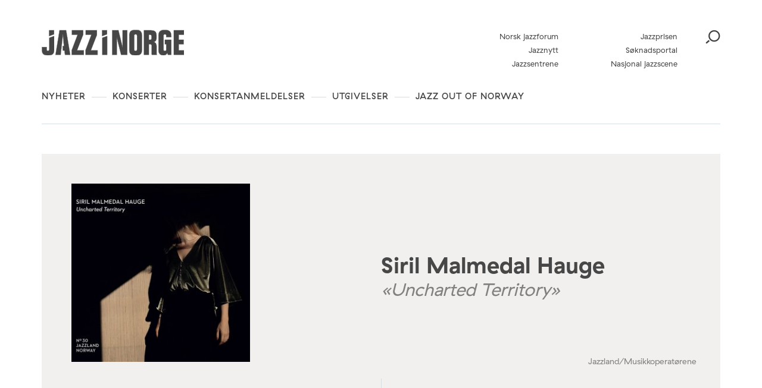

--- FILE ---
content_type: text/html; charset=UTF-8
request_url: https://jazzinorge.no/anmeldelse/flott-fengende-og-fjellstott-debutalbum/?fbclid=IwAR1fqKNHNUsyOzscG9veiBF2doCRQYPn639SZ8U_8YI3Ft67hWBhxrrh16g
body_size: 19248
content:
<!DOCTYPE html>
<html lang="nb-NO">
<head>
	<meta charset="UTF-8" />
	<meta http-equiv="x-ua-compatible" content="ie=edge" />
	<meta name="viewport" content="width=device-width, initial-scale=1" />
	<meta name='robots' content='index, follow, max-image-preview:large, max-snippet:-1, max-video-preview:-1' />
	<style>img:is([sizes="auto" i], [sizes^="auto," i]) { contain-intrinsic-size: 3000px 1500px }</style>
	
	<!-- This site is optimized with the Yoast SEO plugin v26.3 - https://yoast.com/wordpress/plugins/seo/ -->
	<title>Flott, fengende og fjellstøtt debutalbum - Jazz i Norge</title>
	<link rel="canonical" href="https://jazzinorge.no/anmeldelse/flott-fengende-og-fjellstott-debutalbum/" />
	<meta property="og:locale" content="nb_NO" />
	<meta property="og:type" content="article" />
	<meta property="og:title" content="Flott, fengende og fjellstøtt debutalbum - Jazz i Norge" />
	<meta property="og:description" content="Siril Malmedal Hauges første album som leder er tungt lastet med gode melodier og knallsterke utøverprestasjoner." />
	<meta property="og:url" content="https://jazzinorge.no/anmeldelse/flott-fengende-og-fjellstott-debutalbum/" />
	<meta property="og:site_name" content="Jazz i Norge" />
	<meta property="article:modified_time" content="2019-02-01T09:05:13+00:00" />
	<meta property="og:image" content="https://jazzinorge.no/content/uploads/2019/01/siril-malmedal-hauge.jpg" />
	<meta property="og:image:width" content="1000" />
	<meta property="og:image:height" content="1000" />
	<meta property="og:image:type" content="image/jpeg" />
	<meta name="twitter:card" content="summary_large_image" />
	<script type="application/ld+json" class="yoast-schema-graph">{"@context":"https://schema.org","@graph":[{"@type":"WebPage","@id":"https://jazzinorge.no/anmeldelse/flott-fengende-og-fjellstott-debutalbum/","url":"https://jazzinorge.no/anmeldelse/flott-fengende-og-fjellstott-debutalbum/","name":"Flott, fengende og fjellstøtt debutalbum - Jazz i Norge","isPartOf":{"@id":"https://jazzinorge.no/#website"},"primaryImageOfPage":{"@id":"https://jazzinorge.no/anmeldelse/flott-fengende-og-fjellstott-debutalbum/#primaryimage"},"image":{"@id":"https://jazzinorge.no/anmeldelse/flott-fengende-og-fjellstott-debutalbum/#primaryimage"},"thumbnailUrl":"https://jazzinorge.no/content/uploads/2019/01/siril-malmedal-hauge.jpg","datePublished":"2019-02-01T08:00:22+00:00","dateModified":"2019-02-01T09:05:13+00:00","breadcrumb":{"@id":"https://jazzinorge.no/anmeldelse/flott-fengende-og-fjellstott-debutalbum/#breadcrumb"},"inLanguage":"nb-NO","potentialAction":[{"@type":"ReadAction","target":["https://jazzinorge.no/anmeldelse/flott-fengende-og-fjellstott-debutalbum/"]}]},{"@type":"ImageObject","inLanguage":"nb-NO","@id":"https://jazzinorge.no/anmeldelse/flott-fengende-og-fjellstott-debutalbum/#primaryimage","url":"https://jazzinorge.no/content/uploads/2019/01/siril-malmedal-hauge.jpg","contentUrl":"https://jazzinorge.no/content/uploads/2019/01/siril-malmedal-hauge.jpg","width":1000,"height":1000},{"@type":"BreadcrumbList","@id":"https://jazzinorge.no/anmeldelse/flott-fengende-og-fjellstott-debutalbum/#breadcrumb","itemListElement":[{"@type":"ListItem","position":1,"name":"Home","item":"https://jazzinorge.no/"},{"@type":"ListItem","position":2,"name":"Review","item":"https://jazzinorge.no/anmeldelser/"},{"@type":"ListItem","position":3,"name":"Flott, fengende og fjellstøtt debutalbum"}]},{"@type":"WebSite","@id":"https://jazzinorge.no/#website","url":"https://jazzinorge.no/","name":"Jazz i Norge","description":"Startsiden for norsk jazz","potentialAction":[{"@type":"SearchAction","target":{"@type":"EntryPoint","urlTemplate":"https://jazzinorge.no/?s={search_term_string}"},"query-input":{"@type":"PropertyValueSpecification","valueRequired":true,"valueName":"search_term_string"}}],"inLanguage":"nb-NO"}]}</script>
	<!-- / Yoast SEO plugin. -->


<link rel='dns-prefetch' href='//jazzinorge.no' />
<link rel='dns-prefetch' href='//js.createsend1.com' />
<link rel='dns-prefetch' href='//fonts.googleapis.com' />
		<!-- This site uses the Google Analytics by MonsterInsights plugin v9.9.0 - Using Analytics tracking - https://www.monsterinsights.com/ -->
		<!-- Note: MonsterInsights is not currently configured on this site. The site owner needs to authenticate with Google Analytics in the MonsterInsights settings panel. -->
					<!-- No tracking code set -->
				<!-- / Google Analytics by MonsterInsights -->
		<script type="text/javascript">
/* <![CDATA[ */
window._wpemojiSettings = {"baseUrl":"https:\/\/s.w.org\/images\/core\/emoji\/16.0.1\/72x72\/","ext":".png","svgUrl":"https:\/\/s.w.org\/images\/core\/emoji\/16.0.1\/svg\/","svgExt":".svg","source":{"concatemoji":"https:\/\/jazzinorge.no\/wp\/wp-includes\/js\/wp-emoji-release.min.js?ver=6.8.3"}};
/*! This file is auto-generated */
!function(s,n){var o,i,e;function c(e){try{var t={supportTests:e,timestamp:(new Date).valueOf()};sessionStorage.setItem(o,JSON.stringify(t))}catch(e){}}function p(e,t,n){e.clearRect(0,0,e.canvas.width,e.canvas.height),e.fillText(t,0,0);var t=new Uint32Array(e.getImageData(0,0,e.canvas.width,e.canvas.height).data),a=(e.clearRect(0,0,e.canvas.width,e.canvas.height),e.fillText(n,0,0),new Uint32Array(e.getImageData(0,0,e.canvas.width,e.canvas.height).data));return t.every(function(e,t){return e===a[t]})}function u(e,t){e.clearRect(0,0,e.canvas.width,e.canvas.height),e.fillText(t,0,0);for(var n=e.getImageData(16,16,1,1),a=0;a<n.data.length;a++)if(0!==n.data[a])return!1;return!0}function f(e,t,n,a){switch(t){case"flag":return n(e,"\ud83c\udff3\ufe0f\u200d\u26a7\ufe0f","\ud83c\udff3\ufe0f\u200b\u26a7\ufe0f")?!1:!n(e,"\ud83c\udde8\ud83c\uddf6","\ud83c\udde8\u200b\ud83c\uddf6")&&!n(e,"\ud83c\udff4\udb40\udc67\udb40\udc62\udb40\udc65\udb40\udc6e\udb40\udc67\udb40\udc7f","\ud83c\udff4\u200b\udb40\udc67\u200b\udb40\udc62\u200b\udb40\udc65\u200b\udb40\udc6e\u200b\udb40\udc67\u200b\udb40\udc7f");case"emoji":return!a(e,"\ud83e\udedf")}return!1}function g(e,t,n,a){var r="undefined"!=typeof WorkerGlobalScope&&self instanceof WorkerGlobalScope?new OffscreenCanvas(300,150):s.createElement("canvas"),o=r.getContext("2d",{willReadFrequently:!0}),i=(o.textBaseline="top",o.font="600 32px Arial",{});return e.forEach(function(e){i[e]=t(o,e,n,a)}),i}function t(e){var t=s.createElement("script");t.src=e,t.defer=!0,s.head.appendChild(t)}"undefined"!=typeof Promise&&(o="wpEmojiSettingsSupports",i=["flag","emoji"],n.supports={everything:!0,everythingExceptFlag:!0},e=new Promise(function(e){s.addEventListener("DOMContentLoaded",e,{once:!0})}),new Promise(function(t){var n=function(){try{var e=JSON.parse(sessionStorage.getItem(o));if("object"==typeof e&&"number"==typeof e.timestamp&&(new Date).valueOf()<e.timestamp+604800&&"object"==typeof e.supportTests)return e.supportTests}catch(e){}return null}();if(!n){if("undefined"!=typeof Worker&&"undefined"!=typeof OffscreenCanvas&&"undefined"!=typeof URL&&URL.createObjectURL&&"undefined"!=typeof Blob)try{var e="postMessage("+g.toString()+"("+[JSON.stringify(i),f.toString(),p.toString(),u.toString()].join(",")+"));",a=new Blob([e],{type:"text/javascript"}),r=new Worker(URL.createObjectURL(a),{name:"wpTestEmojiSupports"});return void(r.onmessage=function(e){c(n=e.data),r.terminate(),t(n)})}catch(e){}c(n=g(i,f,p,u))}t(n)}).then(function(e){for(var t in e)n.supports[t]=e[t],n.supports.everything=n.supports.everything&&n.supports[t],"flag"!==t&&(n.supports.everythingExceptFlag=n.supports.everythingExceptFlag&&n.supports[t]);n.supports.everythingExceptFlag=n.supports.everythingExceptFlag&&!n.supports.flag,n.DOMReady=!1,n.readyCallback=function(){n.DOMReady=!0}}).then(function(){return e}).then(function(){var e;n.supports.everything||(n.readyCallback(),(e=n.source||{}).concatemoji?t(e.concatemoji):e.wpemoji&&e.twemoji&&(t(e.twemoji),t(e.wpemoji)))}))}((window,document),window._wpemojiSettings);
/* ]]> */
</script>
<style id='wp-emoji-styles-inline-css' type='text/css'>

	img.wp-smiley, img.emoji {
		display: inline !important;
		border: none !important;
		box-shadow: none !important;
		height: 1em !important;
		width: 1em !important;
		margin: 0 0.07em !important;
		vertical-align: -0.1em !important;
		background: none !important;
		padding: 0 !important;
	}
</style>
<link rel='stylesheet' id='wp-block-library-css' href='https://jazzinorge.no/wp/wp-includes/css/dist/block-library/style.min.css?ver=6.8.3' type='text/css' media='all' />
<style id='classic-theme-styles-inline-css' type='text/css'>
/*! This file is auto-generated */
.wp-block-button__link{color:#fff;background-color:#32373c;border-radius:9999px;box-shadow:none;text-decoration:none;padding:calc(.667em + 2px) calc(1.333em + 2px);font-size:1.125em}.wp-block-file__button{background:#32373c;color:#fff;text-decoration:none}
</style>
<style id='t2-post-excerpt-style-inline-css' type='text/css'>
.wp-block-t2-post-excerpt p{margin:0}
</style>
<style id='t2-post-featured-image-style-inline-css' type='text/css'>
.wp-block-t2-post-featured-image{height:0;margin:0 0 1rem;overflow:hidden;padding-bottom:56%;position:relative}.wp-block-t2-post-featured-image img{height:100%;-o-object-fit:cover;object-fit:cover;position:absolute;width:100%}.wp-block-t2-post-featured-image.has-image-ratio-4-3{padding-bottom:75%}.wp-block-t2-post-featured-image.has-image-ratio-1-1{padding-bottom:100%}
</style>
<style id='t2-post-link-style-inline-css' type='text/css'>
.wp-block-t2-post-link{width:100%}.wp-block-t2-featured-single-post.has-background .wp-block-t2-post-link{padding-bottom:1rem}
</style>
<style id='t2-post-title-style-inline-css' type='text/css'>
.wp-block-t2-post-title{margin:0}.wp-block-t2-featured-single-post.has-background .wp-block-t2-post-title{padding:0 1rem}
</style>
<style id='global-styles-inline-css' type='text/css'>
:root{--wp--preset--aspect-ratio--square: 1;--wp--preset--aspect-ratio--4-3: 4/3;--wp--preset--aspect-ratio--3-4: 3/4;--wp--preset--aspect-ratio--3-2: 3/2;--wp--preset--aspect-ratio--2-3: 2/3;--wp--preset--aspect-ratio--16-9: 16/9;--wp--preset--aspect-ratio--9-16: 9/16;--wp--preset--color--black: #000000;--wp--preset--color--cyan-bluish-gray: #abb8c3;--wp--preset--color--white: #ffffff;--wp--preset--color--pale-pink: #f78da7;--wp--preset--color--vivid-red: #cf2e2e;--wp--preset--color--luminous-vivid-orange: #ff6900;--wp--preset--color--luminous-vivid-amber: #fcb900;--wp--preset--color--light-green-cyan: #7bdcb5;--wp--preset--color--vivid-green-cyan: #00d084;--wp--preset--color--pale-cyan-blue: #8ed1fc;--wp--preset--color--vivid-cyan-blue: #0693e3;--wp--preset--color--vivid-purple: #9b51e0;--wp--preset--gradient--vivid-cyan-blue-to-vivid-purple: linear-gradient(135deg,rgba(6,147,227,1) 0%,rgb(155,81,224) 100%);--wp--preset--gradient--light-green-cyan-to-vivid-green-cyan: linear-gradient(135deg,rgb(122,220,180) 0%,rgb(0,208,130) 100%);--wp--preset--gradient--luminous-vivid-amber-to-luminous-vivid-orange: linear-gradient(135deg,rgba(252,185,0,1) 0%,rgba(255,105,0,1) 100%);--wp--preset--gradient--luminous-vivid-orange-to-vivid-red: linear-gradient(135deg,rgba(255,105,0,1) 0%,rgb(207,46,46) 100%);--wp--preset--gradient--very-light-gray-to-cyan-bluish-gray: linear-gradient(135deg,rgb(238,238,238) 0%,rgb(169,184,195) 100%);--wp--preset--gradient--cool-to-warm-spectrum: linear-gradient(135deg,rgb(74,234,220) 0%,rgb(151,120,209) 20%,rgb(207,42,186) 40%,rgb(238,44,130) 60%,rgb(251,105,98) 80%,rgb(254,248,76) 100%);--wp--preset--gradient--blush-light-purple: linear-gradient(135deg,rgb(255,206,236) 0%,rgb(152,150,240) 100%);--wp--preset--gradient--blush-bordeaux: linear-gradient(135deg,rgb(254,205,165) 0%,rgb(254,45,45) 50%,rgb(107,0,62) 100%);--wp--preset--gradient--luminous-dusk: linear-gradient(135deg,rgb(255,203,112) 0%,rgb(199,81,192) 50%,rgb(65,88,208) 100%);--wp--preset--gradient--pale-ocean: linear-gradient(135deg,rgb(255,245,203) 0%,rgb(182,227,212) 50%,rgb(51,167,181) 100%);--wp--preset--gradient--electric-grass: linear-gradient(135deg,rgb(202,248,128) 0%,rgb(113,206,126) 100%);--wp--preset--gradient--midnight: linear-gradient(135deg,rgb(2,3,129) 0%,rgb(40,116,252) 100%);--wp--preset--font-size--small: 13px;--wp--preset--font-size--medium: 20px;--wp--preset--font-size--large: 36px;--wp--preset--font-size--x-large: 42px;--wp--preset--spacing--20: 0.44rem;--wp--preset--spacing--30: 0.67rem;--wp--preset--spacing--40: 1rem;--wp--preset--spacing--50: 1.5rem;--wp--preset--spacing--60: 2.25rem;--wp--preset--spacing--70: 3.38rem;--wp--preset--spacing--80: 5.06rem;--wp--preset--shadow--natural: 6px 6px 9px rgba(0, 0, 0, 0.2);--wp--preset--shadow--deep: 12px 12px 50px rgba(0, 0, 0, 0.4);--wp--preset--shadow--sharp: 6px 6px 0px rgba(0, 0, 0, 0.2);--wp--preset--shadow--outlined: 6px 6px 0px -3px rgba(255, 255, 255, 1), 6px 6px rgba(0, 0, 0, 1);--wp--preset--shadow--crisp: 6px 6px 0px rgba(0, 0, 0, 1);}:where(.is-layout-flex){gap: 0.5em;}:where(.is-layout-grid){gap: 0.5em;}body .is-layout-flex{display: flex;}.is-layout-flex{flex-wrap: wrap;align-items: center;}.is-layout-flex > :is(*, div){margin: 0;}body .is-layout-grid{display: grid;}.is-layout-grid > :is(*, div){margin: 0;}:where(.wp-block-columns.is-layout-flex){gap: 2em;}:where(.wp-block-columns.is-layout-grid){gap: 2em;}:where(.wp-block-post-template.is-layout-flex){gap: 1.25em;}:where(.wp-block-post-template.is-layout-grid){gap: 1.25em;}.has-black-color{color: var(--wp--preset--color--black) !important;}.has-cyan-bluish-gray-color{color: var(--wp--preset--color--cyan-bluish-gray) !important;}.has-white-color{color: var(--wp--preset--color--white) !important;}.has-pale-pink-color{color: var(--wp--preset--color--pale-pink) !important;}.has-vivid-red-color{color: var(--wp--preset--color--vivid-red) !important;}.has-luminous-vivid-orange-color{color: var(--wp--preset--color--luminous-vivid-orange) !important;}.has-luminous-vivid-amber-color{color: var(--wp--preset--color--luminous-vivid-amber) !important;}.has-light-green-cyan-color{color: var(--wp--preset--color--light-green-cyan) !important;}.has-vivid-green-cyan-color{color: var(--wp--preset--color--vivid-green-cyan) !important;}.has-pale-cyan-blue-color{color: var(--wp--preset--color--pale-cyan-blue) !important;}.has-vivid-cyan-blue-color{color: var(--wp--preset--color--vivid-cyan-blue) !important;}.has-vivid-purple-color{color: var(--wp--preset--color--vivid-purple) !important;}.has-black-background-color{background-color: var(--wp--preset--color--black) !important;}.has-cyan-bluish-gray-background-color{background-color: var(--wp--preset--color--cyan-bluish-gray) !important;}.has-white-background-color{background-color: var(--wp--preset--color--white) !important;}.has-pale-pink-background-color{background-color: var(--wp--preset--color--pale-pink) !important;}.has-vivid-red-background-color{background-color: var(--wp--preset--color--vivid-red) !important;}.has-luminous-vivid-orange-background-color{background-color: var(--wp--preset--color--luminous-vivid-orange) !important;}.has-luminous-vivid-amber-background-color{background-color: var(--wp--preset--color--luminous-vivid-amber) !important;}.has-light-green-cyan-background-color{background-color: var(--wp--preset--color--light-green-cyan) !important;}.has-vivid-green-cyan-background-color{background-color: var(--wp--preset--color--vivid-green-cyan) !important;}.has-pale-cyan-blue-background-color{background-color: var(--wp--preset--color--pale-cyan-blue) !important;}.has-vivid-cyan-blue-background-color{background-color: var(--wp--preset--color--vivid-cyan-blue) !important;}.has-vivid-purple-background-color{background-color: var(--wp--preset--color--vivid-purple) !important;}.has-black-border-color{border-color: var(--wp--preset--color--black) !important;}.has-cyan-bluish-gray-border-color{border-color: var(--wp--preset--color--cyan-bluish-gray) !important;}.has-white-border-color{border-color: var(--wp--preset--color--white) !important;}.has-pale-pink-border-color{border-color: var(--wp--preset--color--pale-pink) !important;}.has-vivid-red-border-color{border-color: var(--wp--preset--color--vivid-red) !important;}.has-luminous-vivid-orange-border-color{border-color: var(--wp--preset--color--luminous-vivid-orange) !important;}.has-luminous-vivid-amber-border-color{border-color: var(--wp--preset--color--luminous-vivid-amber) !important;}.has-light-green-cyan-border-color{border-color: var(--wp--preset--color--light-green-cyan) !important;}.has-vivid-green-cyan-border-color{border-color: var(--wp--preset--color--vivid-green-cyan) !important;}.has-pale-cyan-blue-border-color{border-color: var(--wp--preset--color--pale-cyan-blue) !important;}.has-vivid-cyan-blue-border-color{border-color: var(--wp--preset--color--vivid-cyan-blue) !important;}.has-vivid-purple-border-color{border-color: var(--wp--preset--color--vivid-purple) !important;}.has-vivid-cyan-blue-to-vivid-purple-gradient-background{background: var(--wp--preset--gradient--vivid-cyan-blue-to-vivid-purple) !important;}.has-light-green-cyan-to-vivid-green-cyan-gradient-background{background: var(--wp--preset--gradient--light-green-cyan-to-vivid-green-cyan) !important;}.has-luminous-vivid-amber-to-luminous-vivid-orange-gradient-background{background: var(--wp--preset--gradient--luminous-vivid-amber-to-luminous-vivid-orange) !important;}.has-luminous-vivid-orange-to-vivid-red-gradient-background{background: var(--wp--preset--gradient--luminous-vivid-orange-to-vivid-red) !important;}.has-very-light-gray-to-cyan-bluish-gray-gradient-background{background: var(--wp--preset--gradient--very-light-gray-to-cyan-bluish-gray) !important;}.has-cool-to-warm-spectrum-gradient-background{background: var(--wp--preset--gradient--cool-to-warm-spectrum) !important;}.has-blush-light-purple-gradient-background{background: var(--wp--preset--gradient--blush-light-purple) !important;}.has-blush-bordeaux-gradient-background{background: var(--wp--preset--gradient--blush-bordeaux) !important;}.has-luminous-dusk-gradient-background{background: var(--wp--preset--gradient--luminous-dusk) !important;}.has-pale-ocean-gradient-background{background: var(--wp--preset--gradient--pale-ocean) !important;}.has-electric-grass-gradient-background{background: var(--wp--preset--gradient--electric-grass) !important;}.has-midnight-gradient-background{background: var(--wp--preset--gradient--midnight) !important;}.has-small-font-size{font-size: var(--wp--preset--font-size--small) !important;}.has-medium-font-size{font-size: var(--wp--preset--font-size--medium) !important;}.has-large-font-size{font-size: var(--wp--preset--font-size--large) !important;}.has-x-large-font-size{font-size: var(--wp--preset--font-size--x-large) !important;}
:where(.wp-block-post-template.is-layout-flex){gap: 1.25em;}:where(.wp-block-post-template.is-layout-grid){gap: 1.25em;}
:where(.wp-block-columns.is-layout-flex){gap: 2em;}:where(.wp-block-columns.is-layout-grid){gap: 2em;}
:root :where(.wp-block-pullquote){font-size: 1.5em;line-height: 1.6;}
</style>
<link rel='stylesheet' id='wpb-google-fonts-css' href='https://fonts.googleapis.com/css?family=Lato%3A400%2C700&#038;ver=6.8.3' type='text/css' media='all' />
<link rel='stylesheet' id='planck-style-css' href='https://jazzinorge.no/content/themes/jazzinorge/style.css?ver=6.8.3' type='text/css' media='all' />
<link rel='stylesheet' id='planck-main-css' href='https://jazzinorge.no/content/themes/jazzinorge/build/main.css?ver=1765362728' type='text/css' media='all' />
<link rel='stylesheet' id='tablepress-default-css' href='https://jazzinorge.no/content/plugins/tablepress/css/build/default.css?ver=3.2.6' type='text/css' media='all' />
<link rel='stylesheet' id='dashicons-css' href='https://jazzinorge.no/wp/wp-includes/css/dashicons.min.css?ver=6.8.3' type='text/css' media='all' />
<link rel='stylesheet' id='acf-global-css' href='https://jazzinorge.no/content/plugins/advanced-custom-fields-pro/assets/build/css/acf-global.min.css?ver=6.6.2' type='text/css' media='all' />
<link rel='stylesheet' id='acf-input-css' href='https://jazzinorge.no/content/plugins/advanced-custom-fields-pro/assets/build/css/acf-input.min.css?ver=6.6.2' type='text/css' media='all' />
<link rel='stylesheet' id='acf-pro-input-css' href='https://jazzinorge.no/content/plugins/advanced-custom-fields-pro/assets/build/css/pro/acf-pro-input.min.css?ver=6.6.2' type='text/css' media='all' />
<link rel='stylesheet' id='select2-css' href='https://jazzinorge.no/content/plugins/advanced-custom-fields-pro/assets/inc/select2/4/select2.min.css?ver=4.0.13' type='text/css' media='all' />
<link rel='stylesheet' id='acf-datepicker-css' href='https://jazzinorge.no/content/plugins/advanced-custom-fields-pro/assets/inc/datepicker/jquery-ui.min.css?ver=1.11.4' type='text/css' media='all' />
<link rel='stylesheet' id='acf-timepicker-css' href='https://jazzinorge.no/content/plugins/advanced-custom-fields-pro/assets/inc/timepicker/jquery-ui-timepicker-addon.min.css?ver=1.6.1' type='text/css' media='all' />
<link rel='stylesheet' id='wp-color-picker-css' href='https://jazzinorge.no/wp/wp-admin/css/color-picker.min.css?ver=6.8.3' type='text/css' media='all' />
<link rel='stylesheet' id='acf-input-image_crop-css' href='https://jazzinorge.no/content/plugins/acf-image-crop-add-on/css/input.css?ver=6.8.3' type='text/css' media='all' />
<link rel='stylesheet' id='imgareaselect-css' href='https://jazzinorge.no/wp/wp-includes/js/imgareaselect/imgareaselect.css?ver=0.9.8' type='text/css' media='all' />
<script type="text/javascript" src="https://js.createsend1.com/javascript/copypastesubscribeformlogic.js" id="jazznorge-createsend-thirdparty-script-js"></script>
<script type="text/javascript" src="https://jazzinorge.no/wp/wp-includes/js/jquery/jquery.min.js?ver=3.7.1" id="jquery-core-js"></script>
<script type="text/javascript" src="https://jazzinorge.no/wp/wp-includes/js/jquery/jquery-migrate.min.js?ver=3.4.1" id="jquery-migrate-js"></script>
<script type="text/javascript" src="https://jazzinorge.no/wp/wp-includes/js/jquery/ui/core.min.js?ver=1.13.3" id="jquery-ui-core-js"></script>
<script type="text/javascript" src="https://jazzinorge.no/wp/wp-includes/js/jquery/ui/mouse.min.js?ver=1.13.3" id="jquery-ui-mouse-js"></script>
<script type="text/javascript" src="https://jazzinorge.no/wp/wp-includes/js/jquery/ui/sortable.min.js?ver=1.13.3" id="jquery-ui-sortable-js"></script>
<script type="text/javascript" src="https://jazzinorge.no/wp/wp-includes/js/jquery/ui/resizable.min.js?ver=1.13.3" id="jquery-ui-resizable-js"></script>
<script type="text/javascript" id="acf-js-extra">
/* <![CDATA[ */
var acfL10n = {"Are you sure?":"Er du sikker?","Yes":"Ja","No":"Nei","Remove":"Fjern","Cancel":"Avbryt","Close modal":"Lukk modal","The changes you made will be lost if you navigate away from this page":"Endringene du har gjort vil g\u00e5 tapt om du navigerer bort fra denne siden.","Validation successful":"Validering vellykket","Validation failed":"Validering feilet","1 field requires attention":"1 felt krever oppmerksomhet","%d fields require attention":"%d felt krever oppmerksomhet","Edit field group":"Rediger feltgruppe","Select Image":"Velg bilde","Edit Image":"Rediger bilde","Update Image":"Oppdater bilde","All images":"Alle bilder","Select File":"Velg fil","Edit File":"Rediger fil","Update File":"Oppdater fil","Maximum values reached ( {max} values )":"Maksimal verdi n\u00e5dd ( {max} verdier )","Loading":"Laster","No matches found":"Ingen treff funnet","Sorry, this browser does not support geolocation":"Beklager, denne nettleseren st\u00f8tter ikke geolokalisering","Minimum rows not reached ({min} rows)":"Minimum antall rader n\u00e5dd ({min} rader)","Maximum rows reached ({max} rows)":"Maksimum antall rader n\u00e5dd ({max} rader)","layout":"oppsett","layouts":"oppsett","Fields":"Felter","Duplicate":"Dupliser","Delete":"Slett","Delete Layout":"Slett oppsett","This field requires at least {min} {label} {identifier}":"Dette feltet krever minst {min} {label} {identifier}","{available} {label} {identifier} available (max {max})":"{available} {label} {identifier} tilgjengelig (maks {max})","{required} {label} {identifier} required (min {min})":"{required} {label} {identifier} kreves (min {min})","Flexible Content requires at least 1 layout":"Fleksibelt innholdsfelt krever minst en layout","Add Image to Gallery":"Legg bildet til galleri","Maximum selection reached":"Maksimalt utvalg n\u00e5dd","Select.verb":"Velg","Edit.verb":"Rediger","Update.verb":"Oppdater","Uploaded to this post":"Lastet opp til dette innlegget","Expand Details":"Utvid detaljer","Collapse Details":"Trekk sammen detaljer","Restricted":"Begrenset"};
/* ]]> */
</script>
<script type="text/javascript" src="https://jazzinorge.no/content/plugins/advanced-custom-fields-pro/assets/build/js/acf.min.js?ver=6.6.2" id="acf-js"></script>
<script type="text/javascript" src="https://jazzinorge.no/wp/wp-includes/js/dist/dom-ready.min.js?ver=f77871ff7694fffea381" id="wp-dom-ready-js"></script>
<script type="text/javascript" src="https://jazzinorge.no/wp/wp-includes/js/dist/hooks.min.js?ver=4d63a3d491d11ffd8ac6" id="wp-hooks-js"></script>
<script type="text/javascript" src="https://jazzinorge.no/wp/wp-includes/js/dist/i18n.min.js?ver=5e580eb46a90c2b997e6" id="wp-i18n-js"></script>
<script type="text/javascript" id="wp-i18n-js-after">
/* <![CDATA[ */
wp.i18n.setLocaleData( { 'text direction\u0004ltr': [ 'ltr' ] } );
/* ]]> */
</script>
<script type="text/javascript" id="wp-a11y-js-translations">
/* <![CDATA[ */
( function( domain, translations ) {
	var localeData = translations.locale_data[ domain ] || translations.locale_data.messages;
	localeData[""].domain = domain;
	wp.i18n.setLocaleData( localeData, domain );
} )( "default", {"translation-revision-date":"2025-11-13 20:16:25+0000","generator":"GlotPress\/4.0.3","domain":"messages","locale_data":{"messages":{"":{"domain":"messages","plural-forms":"nplurals=2; plural=n != 1;","lang":"nb_NO"},"Notifications":["Varsler"]}},"comment":{"reference":"wp-includes\/js\/dist\/a11y.js"}} );
/* ]]> */
</script>
<script type="text/javascript" src="https://jazzinorge.no/wp/wp-includes/js/dist/a11y.min.js?ver=3156534cc54473497e14" id="wp-a11y-js"></script>
<script type="text/javascript" src="https://jazzinorge.no/content/plugins/advanced-custom-fields-pro/assets/build/js/acf-input.min.js?ver=6.6.2" id="acf-input-js"></script>
<script type="text/javascript" src="https://jazzinorge.no/content/plugins/advanced-custom-fields-pro/assets/build/js/pro/acf-pro-input.min.js?ver=6.6.2" id="acf-pro-input-js"></script>
<script type="text/javascript" src="https://jazzinorge.no/content/plugins/advanced-custom-fields-pro/assets/build/js/pro/acf-pro-ui-options-page.min.js?ver=6.6.2" id="acf-pro-ui-options-page-js"></script>
<script type="text/javascript" src="https://jazzinorge.no/content/plugins/advanced-custom-fields-pro/assets/inc/select2/4/select2.full.min.js?ver=4.0.13" id="select2-js"></script>
<script type="text/javascript" src="https://jazzinorge.no/wp/wp-includes/js/jquery/ui/datepicker.min.js?ver=1.13.3" id="jquery-ui-datepicker-js"></script>
<script type="text/javascript" id="jquery-ui-datepicker-js-after">
/* <![CDATA[ */
jQuery(function(jQuery){jQuery.datepicker.setDefaults({"closeText":"Lukk","currentText":"I dag","monthNames":["januar","februar","mars","april","mai","juni","juli","august","september","oktober","november","desember"],"monthNamesShort":["jan","feb","mar","apr","mai","jun","jul","aug","sep","okt","nov","des"],"nextText":"Neste","prevText":"Forrige","dayNames":["s\u00f8ndag","mandag","tirsdag","onsdag","torsdag","fredag","l\u00f8rdag"],"dayNamesShort":["s\u00f8n","man","tir","ons","tor","fre","l\u00f8r"],"dayNamesMin":["S","M","T","O","T","F","L"],"dateFormat":"d. MM yy","firstDay":1,"isRTL":false});});
/* ]]> */
</script>
<script type="text/javascript" src="https://jazzinorge.no/content/plugins/advanced-custom-fields-pro/assets/inc/timepicker/jquery-ui-timepicker-addon.min.js?ver=1.6.1" id="acf-timepicker-js"></script>
<script type="text/javascript" src="https://jazzinorge.no/wp/wp-includes/js/jquery/ui/draggable.min.js?ver=1.13.3" id="jquery-ui-draggable-js"></script>
<script type="text/javascript" src="https://jazzinorge.no/wp/wp-includes/js/jquery/ui/slider.min.js?ver=1.13.3" id="jquery-ui-slider-js"></script>
<script type="text/javascript" src="https://jazzinorge.no/wp/wp-includes/js/jquery/jquery.ui.touch-punch.js?ver=0.2.2" id="jquery-touch-punch-js"></script>
<script type="text/javascript" src="https://jazzinorge.no/wp/wp-admin/js/iris.min.js?ver=1.0.7" id="iris-js"></script>
<script type="text/javascript" id="wp-color-picker-js-translations">
/* <![CDATA[ */
( function( domain, translations ) {
	var localeData = translations.locale_data[ domain ] || translations.locale_data.messages;
	localeData[""].domain = domain;
	wp.i18n.setLocaleData( localeData, domain );
} )( "default", {"translation-revision-date":"2025-11-13 20:14:48+0000","generator":"GlotPress\/4.0.3","domain":"messages","locale_data":{"messages":{"":{"domain":"messages","plural-forms":"nplurals=2; plural=n != 1;","lang":"nb_NO"},"Clear color":["Fjern farge"],"Select default color":["Velg standardfarge"],"Color value":["Fargeverdi"],"Select Color":["Velg farge"],"Clear":["T\u00f8m"],"Default":["Standard"]}},"comment":{"reference":"wp-admin\/js\/color-picker.js"}} );
/* ]]> */
</script>
<script type="text/javascript" src="https://jazzinorge.no/wp/wp-admin/js/color-picker.min.js?ver=6.8.3" id="wp-color-picker-js"></script>
<script type="text/javascript" src="https://jazzinorge.no/content/plugins/advanced-custom-fields-pro/assets/inc/color-picker-alpha/wp-color-picker-alpha.js?ver=3.0.0" id="acf-color-picker-alpha-js"></script>
<script type="text/javascript" src="https://jazzinorge.no/wp/wp-includes/js/imgareaselect/jquery.imgareaselect.min.js?ver=6.8.3" id="imgareaselect-js"></script>
<script type="text/javascript" src="https://jazzinorge.no/content/plugins/acf-image-crop-add-on/js/input.js?ver=6.8.3" id="acf-input-image_crop-js"></script>
<link rel="https://api.w.org/" href="https://jazzinorge.no/wp-json/" /><link rel="alternate" title="oEmbed (JSON)" type="application/json+oembed" href="https://jazzinorge.no/wp-json/oembed/1.0/embed?url=https%3A%2F%2Fjazzinorge.no%2Fanmeldelse%2Fflott-fengende-og-fjellstott-debutalbum%2F" />
<link rel="alternate" title="oEmbed (XML)" type="text/xml+oembed" href="https://jazzinorge.no/wp-json/oembed/1.0/embed?url=https%3A%2F%2Fjazzinorge.no%2Fanmeldelse%2Fflott-fengende-og-fjellstott-debutalbum%2F&#038;format=xml" />
	<style type="text/css">
		.video-container { position: relative; padding-bottom: 56.25%; height: 0; overflow: hidden; }
		.video-container iframe, .video-container object, .video-container embed, .video-container video { position: absolute; top: 0; left: 0; width: 100%; height: 100%; }
	</style>
	<link rel="icon" href="https://jazzinorge.no/content/uploads/cache/2018/10/cropped-favicon/3936918829.png" sizes="32x32" />
<link rel="icon" href="https://jazzinorge.no/content/uploads/cache/2018/10/cropped-favicon/3274074766.png" sizes="192x192" />
<link rel="apple-touch-icon" href="https://jazzinorge.no/content/uploads/cache/2018/10/cropped-favicon/1685650192.png" />
<meta name="msapplication-TileImage" content="https://jazzinorge.no/content/uploads/cache/2018/10/cropped-favicon/472116121.png" />
</head>
<body class="wp-singular review-template-default single single-review postid-37793 wp-theme-jazzinorge jazzinorge ">

<a class="skip-link screen-reader-text" href="#content">
	Skip to content</a>
<header id="main-header" class="site-header jazzinorge">



<div class="header-inner">

	<div class="left-header-area">

		
						<a href="https://jazzinorge.no"><img class="site-logo" src="https://jazzinorge.no/content/themes/jazzinorge/src/images/jazzinorge_logo_graa.svg" alt="Jazz i Norge"></a>
		
		<nav class="main-menu">
			<div class="menu-hovedmeny-container"><ul id="menu-hovedmeny" class="menu"><li id="menu-item-30597" class="menu-item menu-item-type-post_type menu-item-object-page current_page_parent menu-item-30597"><a href="https://jazzinorge.no/nyheter/">Nyheter</a></li>
<li id="menu-item-30596" class="menu-item menu-item-type-post_type menu-item-object-page menu-item-30596"><a href="https://jazzinorge.no/konsertkalender/">Konserter</a></li>
<li id="menu-item-30619" class="menu-item menu-item-type-post_type menu-item-object-page menu-item-30619"><a href="https://jazzinorge.no/konsertanmeldelser/">Konsertanmeldelser</a></li>
<li id="menu-item-30608" class="menu-item menu-item-type-custom menu-item-object-custom menu-item-30608"><a href="/utgivelser/">Utgivelser</a></li>
<li id="menu-item-74687" class="menu-item menu-item-type-custom menu-item-object-custom menu-item-74687"><a href="https://www.jazzoutofnorway.no">JAZZ OUT OF NORWAY</a></li>
</ul></div>			<div class="show-mobile">

				<ul class="network-menu">
				<li id="menu-item-64804" class="menu-item menu-item-type-custom menu-item-object-custom menu-item-64804"><a href="https://jazzprisen.no/">jazzprisen.no</a></li>
<li id="menu-item-30605" class="menu-item menu-item-type-custom menu-item-object-custom menu-item-has-children menu-item-30605"><a href="#">Regionale jazzsentre</a>
<ul class="sub-menu">
	<li id="menu-item-30628" class="menu-item menu-item-type-custom menu-item-object-custom menu-item-30628"><a href="https://nordnorsk.jazzinorge.no">Nordnorsk jazzsenter</a></li>
	<li id="menu-item-30625" class="menu-item menu-item-type-custom menu-item-object-custom menu-item-30625"><a href="https://midtnorsk.jazzinorge.no">Midtnorsk jazzsenter</a></li>
	<li id="menu-item-30626" class="menu-item menu-item-type-custom menu-item-object-custom menu-item-30626"><a href="https://vestnorsk.jazzinorge.no">Vestnorsk jazzsenter</a></li>
	<li id="menu-item-30627" class="menu-item menu-item-type-custom menu-item-object-custom menu-item-30627"><a href="https://ostnorsk.jazzinorge.no">Østnorsk jazzsenter</a></li>
	<li id="menu-item-30606" class="menu-item menu-item-type-custom menu-item-object-custom menu-item-30606"><a href="https://sornorsk.jazzinorge.no/">Sørnorsk jazzsenter</a></li>
</ul>
</li>
<li id="menu-item-30607" class="hide-jazzforum menu-item menu-item-type-custom menu-item-object-custom menu-item-30607"><a href="https://jazzforum.jazzinorge.no/">Norsk jazzforum</a></li>
<li id="menu-item-30738" class="show-jazzforum menu-item menu-item-type-custom menu-item-object-custom menu-item-30738"><a href="https://jazzforum.jazzinorge.no/tilskuddsordninger/">Søknadsportal</a></li>
<li id="menu-item-45678" class="show-jazzforum menu-item menu-item-type-custom menu-item-object-custom menu-item-45678"><a href="https://online.superoffice.com/Cust20564/CS/scripts/customer.fcgi">Medlemssider</a></li>
				<li class="menu-item"><a href="https://jazzinorge.no/">Jazz i Norge</a></li>
				</ul>

			</div>

		</nav>

	</div>

	
	<div class="right-header-area">

		<nav class="secondary-menu">
			<div class="menu-secondary-menu-container"><ul id="menu-secondary-menu" class="menu"><li id="menu-item-33" class="menu-item menu-item-type-custom menu-item-object-custom menu-item-33"><a href="https://jazzforum.jazzinorge.no">Norsk jazzforum</a></li>
<li id="menu-item-64652" class="menu-item menu-item-type-custom menu-item-object-custom menu-item-64652"><a href="https://jazzprisen.no/">Jazzprisen</a></li>
<li id="menu-item-7" class="menu-item menu-item-type-custom menu-item-object-custom menu-item-7"><a href="http://jazznytt.jazzinorge.no/">Jazznytt</a></li>
<li id="menu-item-30623" class="menu-item menu-item-type-custom menu-item-object-custom menu-item-30623"><a href="https://jazzforum.jazzinorge.no/tilskuddsordninger/">Søknadsportal</a></li>
<li id="menu-item-34" class="menu-item menu-item-type-custom menu-item-object-custom menu-item-has-children menu-item-34"><a href="#">Jazzsentrene</a>
<ul class="sub-menu">
	<li id="menu-item-40" class="menu-item menu-item-type-custom menu-item-object-custom menu-item-40"><a href="https://nordnorsk.jazzinorge.no">Nordnorsk jazzsenter</a></li>
	<li id="menu-item-35" class="menu-item menu-item-type-custom menu-item-object-custom menu-item-35"><a href="https://midtnorsk.jazzinorge.no">Midtnorsk jazzsenter</a></li>
	<li id="menu-item-36" class="menu-item menu-item-type-custom menu-item-object-custom menu-item-36"><a href="https://vestnorsk.jazzinorge.no">Vestnorsk jazzsenter</a></li>
	<li id="menu-item-37" class="menu-item menu-item-type-custom menu-item-object-custom menu-item-37"><a href="https://ostnorsk.jazzinorge.no">Østnorsk jazzsenter</a></li>
	<li id="menu-item-38" class="menu-item menu-item-type-custom menu-item-object-custom menu-item-38"><a href="https://sornorsk.jazzinorge.no">Sørnorsk jazzsenter</a></li>
</ul>
</li>
<li id="menu-item-30624" class="menu-item menu-item-type-custom menu-item-object-custom menu-item-30624"><a href="http://nasjonaljazzscene.no">Nasjonal jazzscene</a></li>
</ul></div>		</nav>

	</div>

	
	
	
	<a href="javascript://" class="search-trigger search-icon"></a>
	<a href="javascript://" class="menu-trigger"></a>

</div>


</header>
<div id="content" class="wrap container" role="document">
	<main class="main">
			<article class="review-single content post-37793 review type-review status-publish has-post-thumbnail hentry tag-jazzland-recordings tag-martin-myhre-olsen tag-siril-malmedal-hauge anmeldelsestype-plate">

		<header class="wide">

			
				<div class="review-header">

	<div class="album-cover">
		<img src="https://jazzinorge.no/content/uploads/cache/2019/01/siril-malmedal-hauge/422455002.jpg" alt="«Uncharted Territory» cover">
	</div>

	<div class="album-details">

		<div class="artist">Siril Malmedal Hauge</div>
		<div class="album">«Uncharted Territory»</div>

	</div>

	<div class="publisher">Jazzland/Musikkoperatørene</div>

</div>
<div class="review-header-shadow"></div>

			
		</header>

		<div class="entry-content">

							<h1 class="album-review-title">Flott, fengende og fjellstøtt debutalbum</h1>
			
			<div class="ingress">
							<p>Siril Malmedal Hauges første album som leder er tungt lastet med gode melodier og knallsterke utøverprestasjoner. </p>
						</div>

			<div class="body-text">
				<p>Etter å ha figurert på diverse plater som co-leder eller medmusiker, kommer Siril Malmedal Hauge nå glideflygende med sitt egentlige debutalbum, «Uncharted Territory», utgitt på velrenommerte Jazzland. Tittelen til tross er det bare å la all tvil fare: Sammen med sitt formidable mannskap lander sangeren, låtskriveren og mandolinisten fra Langevåg, p.t. Oslo, sitt ambisiøse prosjekt silkemykt og fjellstøtt, og underlegger seg det fremmede territoriet på (og med) et overbevisende sett.</p>
<p><strong>Eget materiale<br />
</strong>«Uncharted Territory» byr på 27 år gamle Siril Malmedal Hauges egne melodier og tekster, sanger hun selv sier er sprunget ut av en periode med store endringer i livet hennes. Uten å kjenne til detaljene, er det åpenbart at hun synger disse sangene med følsomt formet henvendelse, men uten at de emosjonelle heftelsene ved dem svekker hennes sedvanlig stålkontroll på tonerenhet og «time», og like åpenbart blir hun glitrende godt ledsaget av en samspilt musikergjeng som hun kjenner fra tidligere samarbeider.<br />
Slik sangene er komponert, arrangert og framført, plasserer Malmedal Hauge &amp; co seg midt i en tilgjengelig, men ikke «flat-og-ferdigtygd» populærmusikalsk tradisjon der Joni Mitchell både vokalt, tekstlig og kompositorisk ruver som et eviglysende fyrtårn (og Katie Melua innimellom blinker som en liten bøye i Malmedal Hauges vokaluttrykk). Det er også en tradisjon der Branford Marsalis var jazzkverna som drysset sopransaxkrydder over helstøpte melodier (jmf. hans Sting-periode) og der organister fra Brian Auger og Stevie Winwood via Matthew Fisher, Felix Cavaliere og Garth Hudson til Al Kooper i sin tid spente sine B3&#8217;er og Lowrey&#8217;er for Leslien, og sammen med stramtstrengede gitarister vevet tungtflygende lydtepper mellom vokalisten og no nonsense-drivet fra bass/tromme-sylindrede, harmoniforankrende rytmemotorer.</p>
<p><strong>Solid band<br />
</strong>I Malmedal Hauges musikalske landskap, som altså ikke er fullt så ukartlagt som albumtittelen antyder, er Martin Myhre Olsen ikke bare den perfekte sopransaxofonisten, men hele saxrekka, og den låter ofte (og særlig i «Lark In The Sky») som noe Van Morrison kunne ha lagt inn bud på når som helst. MMO leverer også et kort, instrumentalt «mellomspill» og et «etterspill», og står for strykerarrangementer som Adrian Løseth Waade (fiolin), Isa Caroline Holmesland (bratsj) og Kaja Fjellberg Pettersen (cello) tar godt vare på. Kjetil André Mulelid trakterer flygel- og orgeltangentene ferdighetsfullt og med smittende entusiasme, og likeledes forener gitarist Torgeir Hovden Standal, bassist Martin Morland og trommeslager Henrik Lødøen kreativitet og disiplinert stødighet på vitalt vis. Når Malmedal Hauge og hennes besetning på papiret høres ut som en Jazzlinje-reunion med inviterte gjester, er det til å forstå, ikke minst fordi hovedpersonen selv kan se tilbake på fortid ved Jazzlinja (etter skolering på Sund folkehøgskole og musikklinja ved Fagerlia VG i Ålesund, i Jazzlogen i Møre &amp; Romsdal og oppvekst i Molvær/Førde/Tafjord/Nymark-bygda Langevåg).</p>
<p><strong>Folk, vise og jazz<br />
</strong>Så mye jazz-kred til tross, er ikke «Uncharted Territory» et jazzalbum. Snarere har Malmedal Hauge signert ei folkrock/viserock-fundert plate, men tenkt og innspilt av jazzkyndige musikere uten modulasjonsvegring eller aversjon mot logiske melodilinjer som vil mer og varer lengre enn et repetitivt EDM-hikk. Åpningssporet «Transfixed» er kanskje albumets mest jazzy innslag der det småjogger av gårde mot en lang, brasiliansk-klingende vamp, og allerede neste låt, «Before I Disappear», er pop-smart nok til at salige The Monkees (eller Joni) kunne ha gjort den til en verdenshit den gang musikkindustrien var ung, analog og uavslørt. Balladen «Lonely Avenue» er ikke dårligere, og gjennomgående er «Uncharted Territory» tungt lastet med gode melodier som får som fortjent, både instrumentalt og vokalt. Med dette albumet har Siril Malmedal Hauge virkelig landet, og et fra før av kruttsterkt laug av kvinnelige norske sangere/sangskrivere har fått et nytt, fullverdig medlem.</p>
			</div>

		</div>

		
		<footer>
			
<div class="entry-meta">

	<div class="social-share">
		<a target="_blank" href="https://www.facebook.com/sharer/sharer.php?u=https%3A%2F%2Fjazzinorge.no%2Fanmeldelse%2Fflott-fengende-og-fjellstott-debutalbum%2F"><img src="https://jazzinorge.no/content/themes/jazzinorge/src/images/fb.png" alt="Del på Facebook"></a>
	</div>

	<div class="author">

		Terje Mosnes, <time datetime="2019-02-01T08:00:22+00:00">1. februar 2019</time>


	</div>

	<div class="tags">

		<ul><li><a href="https://jazzinorge.no/?s=jazzland-recordings" rel="tag">Jazzland Recordings</a></li><li><a href="https://jazzinorge.no/?s=martin-myhre-olsen" rel="tag">Martin Myhre Olsen</a></li><li><a href="https://jazzinorge.no/?s=siril-malmedal-hauge" rel="tag">Siril Malmedal Hauge</a></li></ul>
	</div>

</div>
		</footer>

	</article>
	</main><!-- /.main -->
	</div><!-- /.wrap -->
<section class="calendar-news">

	<div class="content">

				<a href="https://jazzinorge.no"><h2>Fra forsiden</h2></a>
		
		<div class="posts">

			<article class="news news-medium">

	<div class="image">
				<a href="https://jazzinorge.no/2026/01/19/atte-band-klare-for-jazzintro-2026/">
			<img src="https://jazzinorge.no/content/uploads/cache/2026/01/Band-collage_Jazzintro-2026-1024x534/1052775214.jpg" alt="Åtte band klare for Jazzintro 2026">
		</a>
			</div>

	<div class="text">

					<div class="category-tag">Nyheter</div>
		
		<a href="https://jazzinorge.no/2026/01/19/atte-band-klare-for-jazzintro-2026/">

							<h3>Åtte band klare for Jazzintro 2026</h3>
			
		</a>

		<p class="ingress">
			Åtte unge, lovende band er plukket ut til å delta i Jazzintro 2026. Gjennom vinteren og våren spiller de på noen av landets mest sentrale jazzklubber, og under Moldejazz i juli vil ett av bandene kåres til Årets unge jazzmusikere 2026. Med tittelen følger en større festivalturné og et tilrettelagt mentorprogram. 		</p>

					<div class="byline-wrapper">

	<div class="byline">
		Norsk jazzforum	</div>

</div>
		
	</div>

</article>
<article class="news news-medium">

	<div class="image">
				<a href="https://jazzinorge.no/2026/01/16/samara-joy-med-eksklusiv-apning-av-kongsbergjazz/">
			<img src="https://jazzinorge.no/content/uploads/cache/2026/01/Samara-Joy-foto-ABDM-1024x663/4247499809.jpg" alt="Eksklusiv åpning av KongsbergJazz">
		</a>
			</div>

	<div class="text">

					<div class="category-tag">Nyhet</div>
		
		<a href="https://jazzinorge.no/2026/01/16/samara-joy-med-eksklusiv-apning-av-kongsbergjazz/">

							<h3>Eksklusiv åpning av KongsbergJazz</h3>
			
		</a>

		<p class="ingress">
			Den amerikanske jazzvokalisten Samara Joy åpner Kongsberg Jazzfestival 1. juli, og dette bli artistens eneste opptreden i Norge. - Åpningskonserten markerer en sterk start på festivaluka og understreker festivalens ambisjon om å presentere sentrale internasjonale jazzstemmer, samtidig som nye publikumsgrupper inviteres inn i jazzen, sier festivalsjef Ragnhild Menes.		</p>

		
	</div>

</article>

		</div>

		<div class="calendar">

			<div class="concert-list frontpage">

	<h3>Konserter</h3>

	<ul class="concert-list compact"><li class="concert-date"><h4>21. januar</h4></li><li class="concert-item">

	<a href="https://jazzinorge.no/arrangement/hilde-louise-quartet-spiller-bessie-og-billie/">

		<div class="image">
				</div>

		<div class="time numbers-font">
			20:00		</div>

		<div class="info">
			<div class="title">HILDE LOUISE QUARTET spiller Bessie og Billie</div>
			<div class="location"><span class="mobile-time">20:00 / </span>New Orleans Workshop Jazzclub / Herr Nilsen, Oslo</div>
		</div>

		
	</a>

</li>
<li class="concert-item">

	<a href="https://jazzinorge.no/arrangement/ojkos-spiller-gard-kronborg/">

		<div class="image">
				</div>

		<div class="time numbers-font">
			20:00		</div>

		<div class="info">
			<div class="title">OJKOS spiller: Gard Kronborg</div>
			<div class="location"><span class="mobile-time">20:00 / </span>Nasjonal jazzscene / Nasjonal jazzscene, Oslo</div>
		</div>

		
	</a>

</li>
<li class="concert-date"><h4>22. januar</h4></li><li class="concert-item">

	<a href="https://jazzinorge.no/arrangement/big-chief-jazzband-13/">

		<div class="image">
				</div>

		<div class="time numbers-font">
			19:30		</div>

		<div class="info">
			<div class="title">Big Chief Jazzband</div>
			<div class="location"><span class="mobile-time">19:30 / </span>Asker Jazzklubb / Lancelot, Torvveien 12C</div>
		</div>

		
	</a>

</li>
<li class="concert-item">

	<a href="https://jazzinorge.no/arrangement/team-hegdal-17/">

		<div class="image">
				</div>

		<div class="time numbers-font">
			20:00		</div>

		<div class="info">
			<div class="title">Team Hegdal</div>
			<div class="location"><span class="mobile-time">20:00 / </span>Storyville Jazz Club / Storyville scene, Molde</div>
		</div>

		
	</a>

</li>
<li class="concert-item">

	<a href="https://jazzinorge.no/arrangement/stein-mari-med-moskus/">

		<div class="image">
				</div>

		<div class="time numbers-font">
			20:00		</div>

		<div class="info">
			<div class="title">Stein &amp; Mari med Moskus</div>
			<div class="location"><span class="mobile-time">20:00 / </span>Nasjonal jazzscene / Nasjonal jazzscene, Oslo</div>
		</div>

		
	</a>

</li>
<li class="concert-item">

	<a href="https://jazzinorge.no/arrangement/sanger-om-a-hore-til/">

		<div class="image">
				</div>

		<div class="time numbers-font">
			20:30		</div>

		<div class="info">
			<div class="title">Sanger om å høre til</div>
			<div class="location"><span class="mobile-time">20:30 / </span>Inderøy jazzforum / Inderøy Kulturhus, Inderøy</div>
		</div>

		
	</a>

</li>
<li class="concert-date"><h4>23. januar</h4></li><li class="concert-item">

	<a href="https://jazzinorge.no/arrangement/osterdalsmusikk-2/">

		<div class="image">
				</div>

		<div class="time numbers-font">
			18:00		</div>

		<div class="info">
			<div class="title">Østerdalsmusikk!</div>
			<div class="location"><span class="mobile-time">18:00 / </span>Norges musikkhøgskole / Norges musikkhøgskole, Levinsalen, Oslo</div>
		</div>

		
	</a>

</li>
<li class="concert-item">

	<a href="https://jazzinorge.no/arrangement/team-hegdal-16/">

		<div class="image">
				</div>

		<div class="time numbers-font">
			20:00		</div>

		<div class="info">
			<div class="title">Team Hegdal</div>
			<div class="location"><span class="mobile-time">20:00 / </span>Dokkhuset Scene / Dokkhuset, Trondheim</div>
		</div>

		
	</a>

</li>
</ul>

	<div class="calendar-read-more read-more-link">
					<a href="https://jazzinorge.no/konsertkalender/">Se hele kalenderen</a>
			</div>


</div>

		</div>

	</div>

</section>


	<div class="content newsletter-signup">
		<form action="https://www.createsend.com/t/subscribeerror?description=" method="post" id="subForm" class="js-cm-form newsletter-signup" data-id="5B5E7037DA78A748374AD499497E309ECD5D4D30AD763B3A98AFB82F05C359E4EC187274BA07CA393BC12B50570349EAAA5570EC058010378BC54DD1F5FA81CA">
			<h2>Meld deg på vårt nyhetsbrev			<input type="text" placeholder="Skriv inn din e-postadresse" type="text" name="cm-pttuui-pttuui" id="pttuui-pttuui" class="js-cm-email-input qa-input-email sc-iwsKbI iMsgpL">
			<input id="newsletter_btn" type="submit" value="Send">
		</form>
	</div>
<section class="search content">

	<form role="search" method="get" class="search-form" action="https://jazzinorge.no/">

        <label>
            <span class="screen-reader-text">Søk etter:</span>
            <input type="text" class="search-field" placeholder="Søk" name="s" />
        </label>

        <input type="submit" class="search-submit" value="Søk " />

    </form>

</section>

<div class="footer-bg-wrapper">

<footer class="content content-info main">

	<div class="logo">

			<a href="https://jazzinorge.no"><img class="site-logo" src="https://jazzinorge.no/content/themes/jazzinorge/src/images/jazzinorge_logo_graa.svg" alt="Jazz i Norge"></a>

	</div>

	<div class="clear">

		<div class="column text">
			<p>Jazz i Norge er et samarbeidsprosjekt mellom Norsk jazzforum, magasinet Jazznytt og de fem regionale jazzsentrene. Jazz i Norge gir deg nyheter om stort og smått i norsk jazz, konsert- og plateanmeldelser samt oversikt over konserter og plateutgivelser.</p>
<p>Nettredaktør Jazzinorge.no:<br />
<a href="mailto:jazzinorge@jazzforum.no">Camilla Slaattun</a></p>
<p>Vet du om noe vi burde skrive om?<br />
Tips oss på jazzinorge@jazzforum.no</p>
		</div>

				<div class="column nav">
			<div class="menu-hovedmeny-container"><ul id="menu-hovedmeny-1" class="menu"><li class="menu-item menu-item-type-post_type menu-item-object-page current_page_parent menu-item-30597"><a href="https://jazzinorge.no/nyheter/">Nyheter</a></li>
<li class="menu-item menu-item-type-post_type menu-item-object-page menu-item-30596"><a href="https://jazzinorge.no/konsertkalender/">Konserter</a></li>
<li class="menu-item menu-item-type-post_type menu-item-object-page menu-item-30619"><a href="https://jazzinorge.no/konsertanmeldelser/">Konsertanmeldelser</a></li>
<li class="menu-item menu-item-type-custom menu-item-object-custom menu-item-30608"><a href="/utgivelser/">Utgivelser</a></li>
<li class="menu-item menu-item-type-custom menu-item-object-custom menu-item-74687"><a href="https://www.jazzoutofnorway.no">JAZZ OUT OF NORWAY</a></li>
</ul></div>		</div>
		
		<div class="column text">

			<p><strong>Norsk jazzforum</strong><br />
Grensen 18<br />
N-0159 OSLO – Norge</p>
<p>Telefon: +47 22 00 56 60<br />
E-post: norsk@jazzforum.no</p>

			<div class="social-media">

				
					<a href="http://facebook.com/norskjazzforum" title="Facebook" target="_blank">
						<img src="https://jazzinorge.no/content/uploads/2017/09/fb.png" alt="Facebook logo">
					</a>

				
					<a href="http://instagram.com/norskjazzforum" title="Instagram" target="_blank">
						<img src="https://jazzinorge.no/content/uploads/2017/09/instagram.png" alt="Instagram logo">
					</a>

				
			</div>

		</div>

	</div>

		<div class="bottom">
		<a href="https://jazzinorge.no"><img class="jazzforum-logo" src="https://jazzinorge.no/content/themes/jazzinorge/src/images/jazzforum-logo.png" alt="Jazzforum"></a>
	</div>
	
</footer>

</div>
<script type="speculationrules">
{"prefetch":[{"source":"document","where":{"and":[{"href_matches":"\/*"},{"not":{"href_matches":["\/wp\/wp-*.php","\/wp\/wp-admin\/*","\/content\/uploads\/*","\/content\/*","\/content\/plugins\/*","\/content\/themes\/jazzinorge\/*","\/*\\?(.+)"]}},{"not":{"selector_matches":"a[rel~=\"nofollow\"]"}},{"not":{"selector_matches":".no-prefetch, .no-prefetch a"}}]},"eagerness":"conservative"}]}
</script>
<script type="text/javascript" src="https://jazzinorge.no/wp/wp-includes/js/dist/vendor/wp-polyfill.min.js?ver=3.15.0" id="wp-polyfill-js"></script>
<script type="text/javascript" src="https://jazzinorge.no/content/themes/jazzinorge/build/commons.js?ver=5f0319edc7347e24a50e7711478461b0" id="planck-commons-js"></script>
<script type="text/javascript" src="https://jazzinorge.no/content/themes/jazzinorge/build/main.js?ver=c0ad68ff9e9f25132025bdd6a30e5a0c" id="planck-main-js"></script>
<script>
acf.data = {"select2L10n":{"matches_1":"Ett resultat er tilgjengelig, trykk enter for \u00e5 velge det.","matches_n":"%d resultater er tilgjengelige, bruk opp- og nedpiltaster for \u00e5 navigere.","matches_0":"Ingen treff funnet","input_too_short_1":"Vennligst angi 1 eller flere tegn","input_too_short_n":"Vennligst angi %d eller flere tegn","input_too_long_1":"Vennligst slett 1 tegn","input_too_long_n":"Vennligst slett %d tegn","selection_too_long_1":"Du kan kun velge 1 element","selection_too_long_n":"Du kan kun velge %d elementer","load_more":"Laster flere resultat&hellip;","searching":"S\u00f8ker&hellip;","load_fail":"Innlasting feilet"},"google_map_api":"https:\/\/maps.googleapis.com\/maps\/api\/js?libraries=places&ver=3&callback=Function.prototype&language=nb_NO","datePickerL10n":{"closeText":"Ferdig","currentText":"I dag","nextText":"Neste","prevText":"Forrige","weekHeader":"Uke","monthNames":["januar","februar","mars","april","mai","juni","juli","august","september","oktober","november","desember"],"monthNamesShort":["jan","feb","mar","apr","mai","jun","jul","aug","sep","okt","nov","des"],"dayNames":["s\u00f8ndag","mandag","tirsdag","onsdag","torsdag","fredag","l\u00f8rdag"],"dayNamesMin":["S","M","T","O","T","F","L"],"dayNamesShort":["s\u00f8n","man","tir","ons","tor","fre","l\u00f8r"]},"dateTimePickerL10n":{"timeOnlyTitle":"Velg tid","timeText":"Tid","hourText":"Time","minuteText":"Minutt","secondText":"Sekund","millisecText":"Millisekund","microsecText":"Mikrosekund","timezoneText":"Tidssone","currentText":"N\u00e5","closeText":"Utf\u00f8rt","selectText":"Velg","amNames":["AM","A"],"pmNames":["PM","P"]},"colorPickerL10n":{"hex_string":"Hex-streng","rgba_string":"RGBA-streng"},"iconPickerA11yStrings":{"noResultsForSearchTerm":"No results found for that search term","newResultsFoundForSearchTerm":"The available icons matching your search query have been updated in the icon picker below."},"iconPickeri10n":{"dashicons-admin-appearance":"Appearance Icon","dashicons-admin-collapse":"Collapse Icon","dashicons-admin-comments":"Comments Icon","dashicons-admin-customizer":"Customizer Icon","dashicons-admin-generic":"Generic Icon","dashicons-admin-home":"Home Icon","dashicons-admin-links":"Links Icon","dashicons-admin-media":"Media Icon","dashicons-admin-multisite":"Multisite Icon","dashicons-admin-network":"Network Icon","dashicons-admin-page":"Page Icon","dashicons-admin-plugins":"Plugins Icon","dashicons-admin-post":"Post Icon","dashicons-admin-settings":"Settings Icon","dashicons-admin-site":"Site Icon","dashicons-admin-site-alt":"Ikon for side (alternativ)","dashicons-admin-site-alt2":"Ikon for side (alternativ 2)","dashicons-admin-site-alt3":"Ikon for side (alternativ 3)","dashicons-admin-tools":"Tools Icon","dashicons-admin-users":"Users Icon","dashicons-airplane":"Ikon for fly","dashicons-album":"Album Icon","dashicons-align-center":"Align Center Icon","dashicons-align-full-width":"Ikon for justering til full bredde","dashicons-align-left":"Align Left Icon","dashicons-align-none":"Align None Icon","dashicons-align-pull-left":"Ikon for trekk venstre","dashicons-align-pull-right":"Ikon for trekk h\u00f8yre","dashicons-align-right":"Align Right Icon","dashicons-align-wide":"Ikon for bred justering","dashicons-amazon":"Ikon for Amazon","dashicons-analytics":"Analytics Icon","dashicons-archive":"Archive Icon","dashicons-arrow-down":"Arrow Down Icon","dashicons-arrow-down-alt":"Ikon for pil ned (alternativ)","dashicons-arrow-down-alt2":"Ikon for pil ned (alternativ 2)","dashicons-arrow-left":"Arrow Left Icon","dashicons-arrow-left-alt":"Ikon for venstre pil (alternativ)","dashicons-arrow-left-alt2":"Ikon for pil venstre (alternativ 2)","dashicons-arrow-right":"Arrow Right Icon","dashicons-arrow-right-alt":"Ikon for pil h\u00f8yre (alternativ)","dashicons-arrow-right-alt2":"Ikon for pil h\u00f8yre (alternativ 2)","dashicons-arrow-up":"Arrow Up Icon","dashicons-arrow-up-alt":"Ikon for pil opp (alternativ)","dashicons-arrow-up-alt2":"Ikon for pil opp (alternativ 2)","dashicons-art":"Art Icon","dashicons-awards":"Awards Icon","dashicons-backup":"Backup Icon","dashicons-bank":"Ikon for bank","dashicons-beer":"Ikon for \u00f8l","dashicons-bell":"Ikon for bjelle","dashicons-block-default":"Ikon for standardblokk","dashicons-book":"Book Icon","dashicons-book-alt":"Ikon for bok (alternativ)","dashicons-buddicons-activity":"Ikon for aktivitet","dashicons-buddicons-bbpress-logo":"Ikon for bbPress","dashicons-buddicons-buddypress-logo":"Ikon for BuddyPress","dashicons-buddicons-community":"Ikon for samfunn","dashicons-buddicons-forums":"Ikon for forum","dashicons-buddicons-friends":"Ikon for venner","dashicons-buddicons-groups":"Groups Icon","dashicons-buddicons-pm":"Ikon for privat melding","dashicons-buddicons-replies":"Ikon for svar","dashicons-buddicons-topics":"Ikon for emner","dashicons-buddicons-tracking":"Ikon for sporing","dashicons-building":"Building Icon","dashicons-businessman":"Ikon for businessmann","dashicons-businessperson":"Ikon for businessperson","dashicons-businesswoman":"Businesswoman Icon","dashicons-button":"Ikon for knapp","dashicons-calculator":"Ikon for kalkulator","dashicons-calendar":"Calendar Icon","dashicons-calendar-alt":"Calendar (alt) Icon","dashicons-camera":"Camera Icon","dashicons-camera-alt":"Ikon for kamera (alternativ)","dashicons-car":"Ikon for bil","dashicons-carrot":"Carrot Icon","dashicons-cart":"Cart Icon","dashicons-category":"Category Icon","dashicons-chart-area":"Chart Area Icon","dashicons-chart-bar":"Chart Bar Icon","dashicons-chart-line":"Chart Line Icon","dashicons-chart-pie":"Chart Pie Icon","dashicons-clipboard":"Clipboard Icon","dashicons-clock":"Clock Icon","dashicons-cloud":"Cloud Icon","dashicons-cloud-saved":"Ikon for skylagret","dashicons-cloud-upload":"Ikon for skyopplasting","dashicons-code-standards":"Ikon for kodestandarder","dashicons-coffee":"Ikon for kaffe","dashicons-color-picker":"Ikon for fargevelger","dashicons-columns":"Ikon for kolonner","dashicons-controls-back":"Ikon for bakover","dashicons-controls-forward":"Ikon for fremover","dashicons-controls-pause":"Ikon for pause","dashicons-controls-play":"Ikon for spill av","dashicons-controls-repeat":"Ikon for gjenta","dashicons-controls-skipback":"Ikon for hopp tilbake","dashicons-controls-skipforward":"Ikon for hopp fremover","dashicons-controls-volumeoff":"Ikon for volum av","dashicons-controls-volumeon":"Ikon for volum p\u00e5","dashicons-cover-image":"Ikon for omslagsbilde","dashicons-dashboard":"Dashboard Icon","dashicons-database":"Ikon for database","dashicons-database-add":"Ikon for legg til database","dashicons-database-export":"Ikon for eksporter database","dashicons-database-import":"Ikon for importer database","dashicons-database-remove":"Ikon for fjern database","dashicons-database-view":"Ikon for vis database","dashicons-desktop":"Desktop Icon","dashicons-dismiss":"Dismiss Icon","dashicons-download":"Download Icon","dashicons-drumstick":"Ikon for trommestikker","dashicons-edit":"Edit Icon","dashicons-edit-large":"Stort ikon for rediger","dashicons-edit-page":"Ikon for rediger side","dashicons-editor-aligncenter":"Align Center Icon","dashicons-editor-alignleft":"Align Left Icon","dashicons-editor-alignright":"Align Right Icon","dashicons-editor-bold":"Bold Icon","dashicons-editor-break":"Break Icon","dashicons-editor-code":"Code Icon","dashicons-editor-contract":"Contract Icon","dashicons-editor-customchar":"Ikon for tilpasset karakter","dashicons-editor-expand":"Expand Icon","dashicons-editor-help":"Help Icon","dashicons-editor-indent":"Indent Icon","dashicons-editor-insertmore":"Insert More Icon","dashicons-editor-italic":"Italic Icon","dashicons-editor-justify":"Justify Icon","dashicons-editor-kitchensink":"Kitchen Sink Icon","dashicons-editor-ltr":"Ikon for venstre til h\u00f8yre","dashicons-editor-ol":"Ikon for sortert liste","dashicons-editor-ol-rtl":"Ikon for sortert liste h\u00f8yre til venstre","dashicons-editor-outdent":"Outdent Icon","dashicons-editor-paragraph":"Paragraph Icon","dashicons-editor-paste-text":"Paste Text Icon","dashicons-editor-paste-word":"Paste Word Icon","dashicons-editor-quote":"Quote Icon","dashicons-editor-removeformatting":"Remove Formatting Icon","dashicons-editor-rtl":"Ikon for h\u00f8yre til venstre","dashicons-editor-spellcheck":"Spellcheck Icon","dashicons-editor-strikethrough":"Strikethrough Icon","dashicons-editor-table":"Table Icon","dashicons-editor-textcolor":"Text Color Icon","dashicons-editor-ul":"Ikon for usortert liste","dashicons-editor-underline":"Underline Icon","dashicons-editor-unlink":"Unlink Icon","dashicons-editor-video":"Video Icon","dashicons-ellipsis":"Ikon for ellipse","dashicons-email":"Email Icon","dashicons-email-alt":"Email (alt) Icon","dashicons-email-alt2":"Ikon for e-post (alternativ 2)","dashicons-embed-audio":"Ikon for bygg inn lyd","dashicons-embed-generic":"Ikon for bygg inn","dashicons-embed-photo":"Ikon for bygg inn bilde","dashicons-embed-post":"Ikon for bygg inn innlegg","dashicons-embed-video":"Ikon for bygg inn video","dashicons-excerpt-view":"Ikon for vis utdrag","dashicons-exit":"Ikon for avslutt","dashicons-external":"External Icon","dashicons-facebook":"Facebook Icon","dashicons-facebook-alt":"Facebook (alt) Icon","dashicons-feedback":"Feedback Icon","dashicons-filter":"Filter Icon","dashicons-flag":"Flag Icon","dashicons-food":"Ikon for mat","dashicons-format-aside":"Ikon for notis","dashicons-format-audio":"Ikon for lyd","dashicons-format-chat":"Ikon for chat","dashicons-format-gallery":"Ikon for galleri","dashicons-format-image":"Ikon for bilde","dashicons-format-quote":"Quote Icon","dashicons-format-status":"Ikon for status","dashicons-format-video":"Video Icon","dashicons-forms":"Forms Icon","dashicons-fullscreen-alt":"Ikon for fullskjerm (alternativ)","dashicons-fullscreen-exit-alt":"Ikon for lukk fullskjerm (alternativ)","dashicons-games":"Ikon for spill","dashicons-google":"Ikon for Google","dashicons-grid-view":"Grid View Icon","dashicons-groups":"Groups Icon","dashicons-hammer":"Hammer Icon","dashicons-heading":"Ikon for overskrift","dashicons-heart":"Heart Icon","dashicons-hidden":"Hidden Icon","dashicons-hourglass":"Ikon for timeglass","dashicons-html":"Ikon for HTML","dashicons-id":"ID Icon","dashicons-id-alt":"Ikon for ID (alternativ)","dashicons-image-crop":"Ikon for beskj\u00e6r","dashicons-image-filter":"Filter Icon","dashicons-image-flip-horizontal":"Ikon for vend horisontalt","dashicons-image-flip-vertical":"Ikon for vend vertikalt","dashicons-image-rotate":"Ikon for roter","dashicons-image-rotate-left":"Ikon for roter venstre","dashicons-image-rotate-right":"Ikon for roter h\u00f8yre","dashicons-images-alt":"Ikon for bilder (alternativ)","dashicons-images-alt2":"Ikon for bilder (alternativ 2)","dashicons-index-card":"Index Card Icon","dashicons-info":"Info Icon","dashicons-info-outline":"Omrissikon for info","dashicons-insert":"Ikon for sett inn","dashicons-insert-after":"Ikon for sett inn etter","dashicons-insert-before":"Ikon for sett inn f\u00f8r","dashicons-instagram":"Ikon for Instagram","dashicons-laptop":"Laptop Icon","dashicons-layout":"Layout Icon","dashicons-leftright":"Left Right Icon","dashicons-lightbulb":"Lightbulb Icon","dashicons-linkedin":"Ikon for LinkedIn","dashicons-list-view":"List View Icon","dashicons-location":"Location Icon","dashicons-location-alt":"Ikon for lokasjon (alternativ)","dashicons-lock":"Lock Icon","dashicons-marker":"Marker Icon","dashicons-media-archive":"Archive Icon","dashicons-media-audio":"Ikon for lyd","dashicons-media-code":"Code Icon","dashicons-media-default":"Standardikon","dashicons-media-document":"Ikon for dokument","dashicons-media-interactive":"Ikon for interaktiv","dashicons-media-spreadsheet":"Ikon for regneark","dashicons-media-text":"Ikon for tekst","dashicons-media-video":"Video Icon","dashicons-megaphone":"Megaphone Icon","dashicons-menu":"Menyikon","dashicons-menu-alt":"Ikon for meny (alternativ)","dashicons-menu-alt2":"Ikon for meny (alternativ 2)","dashicons-menu-alt3":"Ikon for meny (alternativ 3)","dashicons-microphone":"Microphone Icon","dashicons-migrate":"Migrate Icon","dashicons-minus":"Minus Icon","dashicons-money":"Money Icon","dashicons-money-alt":"Ikon for penger (alternativ)","dashicons-move":"Move Icon","dashicons-nametag":"Nametag Icon","dashicons-networking":"Networking Icon","dashicons-no":"No Icon","dashicons-no-alt":"Ikon for nei (alternativ)","dashicons-open-folder":"Ikon for \u00e5pne mappe","dashicons-palmtree":"Ikon for palmetre","dashicons-paperclip":"Paperclip Icon","dashicons-pdf":"Ikon for PDF","dashicons-performance":"Performance Icon","dashicons-pets":"Ikon for kj\u00e6ledyr","dashicons-phone":"Phone Icon","dashicons-pinterest":"Ikon for Pinterest","dashicons-playlist-audio":"Playlist Audio Icon","dashicons-playlist-video":"Playlist Video Icon","dashicons-plugins-checked":"Ikon for avmerkede utvidelser","dashicons-plus":"Plus Icon","dashicons-plus-alt":"Ikon for pluss (alternativ)","dashicons-plus-alt2":"Ikon for pluss (alternativ 2)","dashicons-podio":"Ikon for Podio","dashicons-portfolio":"Portfolio Icon","dashicons-post-status":"Post Status Icon","dashicons-pressthis":"Pressthis Icon","dashicons-printer":"Ikon for skriver","dashicons-privacy":"Ikon for personvern","dashicons-products":"Ikon for produkter","dashicons-randomize":"Ikon for tilfeldig","dashicons-reddit":"Ikon for Reddit","dashicons-redo":"Ikon for omgj\u00f8r","dashicons-remove":"Ikon for fjern","dashicons-rest-api":"Ikon for REST API","dashicons-rss":"Ikon for RSS","dashicons-saved":"Ikon for lagret","dashicons-schedule":"Ikon for planlegg","dashicons-screenoptions":"Ikon for Visningsinnstillinger","dashicons-search":"Ikon for s\u00f8k","dashicons-share":"Ikon for deling","dashicons-share-alt":"Ikon for del (alternativ)","dashicons-share-alt2":"Ikon for del (alternativ 2)","dashicons-shield":"Ikon for skjold","dashicons-shield-alt":"Ikon for skjold (alternativ)","dashicons-shortcode":"Ikon for kortkode","dashicons-slides":"Ikon for lysbilder","dashicons-smartphone":"Ikon for smarttelefon","dashicons-smiley":"Ikon for smilefjes","dashicons-sort":"Ikon for sortering","dashicons-sos":"Ikon for SOS","dashicons-spotify":"Ikon for Spotify","dashicons-star-empty":"Ikon for tom stjerne","dashicons-star-filled":"Ikon for hel stjerne","dashicons-star-half":"Ikon for halv stjerne","dashicons-sticky":"Ikon for klistret","dashicons-store":"Ikon for butikk","dashicons-superhero":"Ikon for superhelt","dashicons-superhero-alt":"Ikon for superhelt (alternativ)","dashicons-table-col-after":"Ikon for tabellkolonne etter","dashicons-table-col-before":"Ikon for tabellkolonne f\u00f8r","dashicons-table-col-delete":"Ikon for slett tabellkolonne","dashicons-table-row-after":"Ikon for tabellrad etter","dashicons-table-row-before":"Ikon for tabellrad f\u00f8r","dashicons-table-row-delete":"Ikon for slett tabellrad","dashicons-tablet":"Ikon for nettbrett","dashicons-tag":"Ikon for stikkord","dashicons-tagcloud":"Ikon for stikkordsky","dashicons-testimonial":"Ikon for anmeldelse","dashicons-text":"Ikon for tekst","dashicons-text-page":"Ikon for tekstside","dashicons-thumbs-down":"Ikon for tommel ned","dashicons-thumbs-up":"Ikon for tommel opp","dashicons-tickets":"Ikon for billetter","dashicons-tickets-alt":"Ikon for billetter (alternativ)","dashicons-tide":"Ikon for Tide","dashicons-translation":"Ikon for oversettelse","dashicons-trash":"Ikon for papirkurv","dashicons-twitch":"Ikon for Twitch","dashicons-twitter":"Ikon for Twitter","dashicons-twitter-alt":"Ikon for Twitter (alt)","dashicons-undo":"Ikon for angre","dashicons-universal-access":"Ikon for universell tilgang","dashicons-universal-access-alt":"Ikon for universell tilgang (alternativ)","dashicons-unlock":"Ikon for oppl\u00e5sing","dashicons-update":"Ikon for oppdatering","dashicons-update-alt":"Ikon for oppdater (alternativ)","dashicons-upload":"Ikon for opplasting","dashicons-vault":"Ikon for hvelv","dashicons-video-alt":"Ikon for video (alternativ)","dashicons-video-alt2":"Ikon for video (alternativ 2)","dashicons-video-alt3":"Ikon for video (alternativ 3)","dashicons-visibility":"Ikon for synlighet","dashicons-warning":"Ikon for advarsel","dashicons-welcome-add-page":"Ikon for legg til side","dashicons-welcome-comments":"Comments Icon","dashicons-welcome-learn-more":"Ikon for l\u00e6r mer","dashicons-welcome-view-site":"Ikon for vis side","dashicons-welcome-widgets-menus":"Ikon for widgetmenyer","dashicons-welcome-write-blog":"Ikon for skriv blogg","dashicons-whatsapp":"Ikon for WhatsApp","dashicons-wordpress":"Ikon for WordPress","dashicons-wordpress-alt":"Ikon for WordPress (alternativ)","dashicons-xing":"Ikon for Xing","dashicons-yes":"Ikon for ja","dashicons-yes-alt":"Ikon for ja (alternativ)","dashicons-youtube":"Ikon for YouTube"},"mimeTypeIcon":"https:\/\/jazzinorge.no\/wp\/wp-includes\/images\/media\/default.png","mimeTypes":{"jpg|jpeg|jpe":"image\/jpeg","png":"image\/png","gif":"image\/gif","mp3|m4a|m4b":"audio\/mpeg","mov|qt":"video\/quicktime","avif":"image\/avif","avi":"video\/avi","wmv":"video\/x-ms-wmv","mid|midi":"audio\/midi","pdf":"application\/pdf","docx":"application\/vnd.openxmlformats-officedocument.wordprocessingml.document","doc":"application\/msword","docm":"application\/vnd.ms-word.document.macroEnabled.12","xlsx":"application\/vnd.openxmlformats-officedocument.spreadsheetml.sheet","xla|xls|xlt|xlw":"application\/vnd.ms-excel","xlsm":"application\/vnd.ms-excel.sheet.macroEnabled.12","xlsb":"application\/vnd.ms-excel.sheet.binary.macroEnabled.12","odt":"application\/vnd.oasis.opendocument.text","ac3":"audio\/ac3","mpa":"audio\/MPA","flv":"video\/x-flv","ai":"application\/postscript","eps":"application\/postscript","ppt":"application\/vnd.ms-powerpoint","pps":"application\/vnd.ms-powerpoint","svg":"image\/svg+xml","7z":"application\/x-7z-compressed","bz2":"application\/x-bzip2","tgz":"application\/x-gzip","txz":"application\/x-xz","txt":"text\/plain","xz":"xz","zip":"application\/zip","mp3":"application\/octet-stream","gz":"application\/x-gzip"},"admin_url":"https:\/\/jazzinorge.no\/wp\/wp-admin\/","ajaxurl":"https:\/\/jazzinorge.no\/wp\/wp-admin\/admin-ajax.php","nonce":"fa2000969b","acf_version":"6.6.2","wp_version":"6.8.3","browser":"chrome","locale":"nb_NO","rtl":false,"screen":null,"post_id":null,"validation":null,"editor":"classic","is_pro":true,"debug":false,"StrictMode":false};
</script>
<script>
acf.l10n = {"image_crop":{"width_should_be":"Width should be at least: ","height_should_be":"Height should be at least: ","selected_width":"Selected image width: ","selected_height":"Selected image height: ","size_warning":"Warning: The selected image is smaller than the required size!","crop_error":"Sorry, an error occurred when trying to crop your image:"},"image_center":{"select":"Velg bilde","edit":"Rediger bilde","update":"Oppdater bilde","uploadedTo":"uploaded to this post"}};
</script>
<script>
acf.doAction( 'prepare' );
</script>
</body>
</html>
